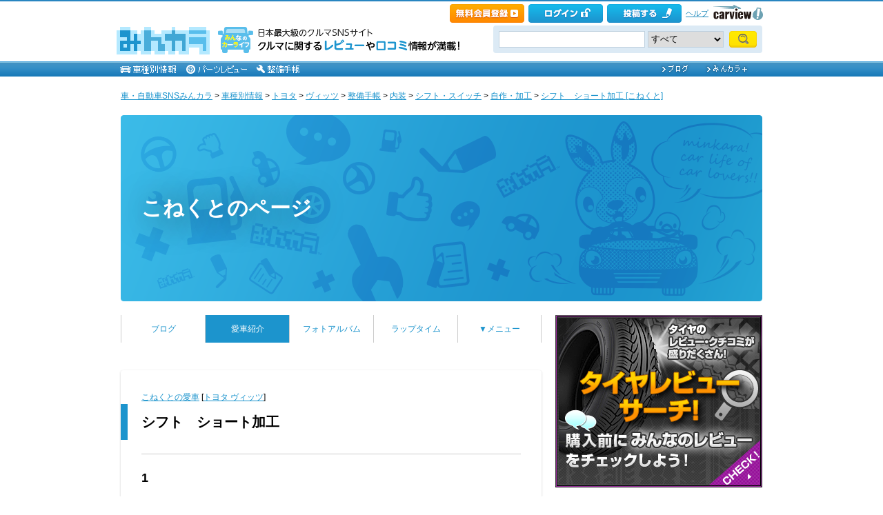

--- FILE ---
content_type: text/html; charset=utf-8
request_url: https://minkara.carview.co.jp/userid/1623487/car/1206399/3342126/1/note.aspx
body_size: 16209
content:
<!DOCTYPE html PUBLIC "-//W3C//DTD XHTML 1.0 Transitional//EN" "http://www.w3.org/TR/xhtml1/DTD/xhtml1-transitional.dtd">
<html xmlns="http://www.w3.org/1999/xhtml" xml:lang="ja" lang="ja" xmlns:mixi="http://mixi-platform.com/ns#" xmlns:fb="http://ogp.me/ns/fb#" xmlns:og="http://ogp.me/ns#">
<head>


<meta http-equiv="Content-Type" content="text/html;charset=UTF-8" />
<title>シフト ショート加工 項目1｜ヴィッツ/トヨタ｜整備手帳｜こねくと｜みんカラ - 車・自動車SNS（ブログ・パーツ・整備・燃費）</title>
<meta name="description" content="みんカラ（みんなのカーライフ）とは、あなたと同じ車・自動車に乗っている仲間が集まる、ソーシャルネットワーキングサービス(SNS)です。" />
<meta name="keywords" content="トヨタ,ヴィッツ,内装,シフト・スイッチ,自作・加工,シフト　ショート加工,整備,DIY,取り付け,みんカラ,SNS,車" />

<meta name="robots" content="noindex,follow" />
<link rel="canonical" href="https://minkara.carview.co.jp/userid/1623487/car/1206399/3342126/1/note.aspx" />

<meta http-equiv="Content-Style-Type" content="text/css" />
<meta http-equiv="Content-Script-Type" content="text/javascript" />


<!-- Google Tag Manager -->
<script>(function (w, d, s, l, i) {
	w[l] = w[l] || []; w[l].push({
		'gtm.start':
			new Date().getTime(), event: 'gtm.js'
	}); var f = d.getElementsByTagName(s)[0],
		j = d.createElement(s), dl = l != 'dataLayer' ? '&l=' + l : ''; j.async = true; j.src =
			'https://www.googletagmanager.com/gtm.js?id=' + i + dl; f.parentNode.insertBefore(j, f);
	})(window, document, 'script', 'dataLayer', 'GTM-N6LM7LK');</script>
<!-- End Google Tag Manager -->
<link rel="stylesheet" href="https://cdn.snsimg.carview.co.jp/cvmaterials/minkara/web/user/css/common.css?tm=20251215160644" type="text/css" media="screen, projection" />
<link rel="stylesheet" href="https://cdn.snsimg.carview.co.jp/cvmaterials/minkara/web/user/css/thickbox.css?tm=20251215160644" type="text/css" media="screen, projection" />
<link rel="stylesheet" href="https://cdn.snsimg.carview.co.jp/cvmaterials/minkara/web/lib/jquery/jquery.colorbox/1.6.3/colorbox.css?tm=20251215160644" type="text/css" media="screen, projection" />
<link rel="stylesheet" href="https://cdn.snsimg.carview.co.jp/cvmaterials/minkara/web/user/css/default/user.css?tm=20251215160644" type="text/css" media="screen, projection" />



<link rel="stylesheet" href="https://cdn.snsimg.carview.co.jp/cvmaterials/minkara/web/user/css/101/user.css?tm=20251215160644" type="text/css" media="screen, projection" />
<script type="text/javascript" src="https://cdn.snsimg.carview.co.jp/cvmaterials/minkara/web/scripts/minkara.js?tm=20251215160644"></script>
<script type="text/javascript" src="https://cdn.snsimg.carview.co.jp/cvmaterials/minkara/web/user/js/user.js?tm=20251215160644"></script>
<script type="text/javascript" src="https://cdn.snsimg.carview.co.jp/cvmaterials/minkara/web/scripts/follow/follow.js?tm=20251215160644"></script>

<script type="text/javascript" src="https://cdn.snsimg.carview.co.jp/cvmaterials/minkara/web/lib/jquery/core/1.11.1/jquery-1.11.1.min.js?tm=20251215160644"></script>

<script type="text/javascript" src="https://cdn.snsimg.carview.co.jp/cvmaterials/minkara/web/lib/jquery/jquery-migrate/1.4.1/jquery-migrate-1.4.1.min.js?tm=20251215160644"></script>

<script type="text/javascript" src="https://cdn.snsimg.carview.co.jp/cvmaterials/minkara/web/lib/jquery/core/jquery-minkara-ext.js?tm=20251215160644"></script>
<script type="text/javascript" src="https://cdn.snsimg.carview.co.jp/cvmaterials/minkara/web/lib/jquery/scrolltopcontrol/1.1/scrolltopcontrol.js?tm=20251215160644"></script>
<script type="text/javascript" src="https://cdn.snsimg.carview.co.jp/cvmaterials/minkara/web/lib/js-cookie/2.2.0/js.cookie.js?tm=20251215160644"></script>
<script type="text/javascript" src="https://cdn.snsimg.carview.co.jp/cvmaterials/minkara/web/scripts/adcommon.js?tm=20251215160644"></script>

<link rel="stylesheet" type="text/css" href="https://cdn.snsimg.carview.co.jp/cvmaterials/minkara/web/common/css/overlaybanner.css?tm=20251215160644" media="screen,print" />

<script type="text/javascript" src="https://cdn.snsimg.carview.co.jp/cvmaterials/minkara/web/scripts/overlaybanner.js?tm=20251215160644"></script>
<script type="text/javascript">
<!--
	Minkara.root = '/';
	Minkara.OSType = 'Unknown';
	Minkara.ClientType = 'PC';
	Minkara.BrowserType = 'Chrome';
	Minkara.SmartType = 'Unknown';
	Minkara.TabletType = 'Unknown';
	Minkara.IsSearchRobot = false;
	Minkara.IsBot = true;
	Minkara.OgpAPIRoot = 'https://mk-ogp-api-prod.carview.co.jp/ogp-api/';
	Minkara.OgpAPIAccessCount = 20;
	$(function () {
		$(".colorbox").colorbox({
			iframe: true,
			maxWidth: "800px",
			maxHeight: "550px",
			width: "80%",
			height: "80%",
			opacity: 0.7
		});
		$(".colorboxfollow").colorbox({
			iframe: true,
			maxWidth: "800px",
			maxHeight: "550px",
			width: "80%",
			height: "80%",
			opacity: 0.7,
			returnFocus: false
		});
	});
//-->
</script>
	

<script type="text/javascript" src="https://cdn.snsimg.carview.co.jp/cvmaterials/minkara/web/lib/jquery/jquery.colorbox/1.6.3/jquery.colorbox-min.js?tm=20251215160644"></script>
<script type="text/javascript" src="https://cdn.snsimg.carview.co.jp/cvmaterials/minkara/web/lib/footswitch/1.0.1/footswitch.js?tm=20251215160644"></script>
<script type="text/javascript" src="https://cdn.snsimg.carview.co.jp/cvmaterials/minkara/web/lib/jquery/jquery.backgroundpos/1.1.1/jquery.backgroundpos.min.js?tm=20251215160644"></script>
<script type="text/javascript" src="https://cdn.snsimg.carview.co.jp/cvmaterials/minkara/web/lib/jquery/jcarousel/0.3.0-b2/jquery.jcarousel.js?tm=20251215160644"></script>
<script type="text/javascript" src="https://cdn.snsimg.carview.co.jp/cvmaterials/minkara/web/lib/jquery/jquery.backgroundsize/jquery.backgroundsize.js?tm=20251215160644"></script>
<!-- Identity Hub -->
<!-- 広告タグID:49 -->

<!-- Identity Hub -->
<script type="text/javascript">
(function() {
	var purl = window.location.href;
	var url = '//ads.pubmatic.com/AdServer/js/pwt/157618/2913';
	var profileVersionId = '';
	if(purl.indexOf('pwtv=')>0){
		var regexp = /pwtv=(.*?)(&|$)/g;
		var matches = regexp.exec(purl);
		if(matches.length >= 2 && matches[1].length > 0){
			profileVersionId = '/'+matches[1];
		}
	}
	var wtads = document.createElement('script');
	wtads.async = true;
	wtads.type = 'text/javascript';
	wtads.src = url+profileVersionId+'/pwt.js';
	var node = document.getElementsByTagName('script')[0];
	node.parentNode.insertBefore(wtads, node);
})();
</script>

<!-- PC_ユーザー別_ヘッダービディング_PC6 -->
<!-- 広告タグID:49 -->

<!-- 新タグ -->
<script async='async'
src="https://flux-cdn.com/client/00197/minkara_00439.js"></script>

<!-- 旧タグ -->
    <script>
    var unitArray = [
        "/127124839/2",
        "/127124839/3",
        "/127124839/20",
        "/127124839/36",
    ];
    </script>
    <script async src="https://securepubads.g.doubleclick.net/tag/js/gpt.js"></script>
    <script async type="text/javascript" src="https://cdn-fluct.sh.adingo.jp/ts/kv.js"></script>
    <script async src="https://img.ak.impact-ad.jp/ic/pone/commonjs/prebid.js"></script>

    <script>
        function isUserPage() {
        return location.href.indexOf("userid") !== -1;
        }
        var FAILSAFE_TIMEOUT = 2000;
        var googletag = googletag || {};
        googletag.cmd = googletag.cmd || [];

        googletag.cmd.push(function () {          
           googletag.defineSlot('/127124839/36', [728, 90], 'div-gpt-ad-1589795603519-0').addService(googletag.pubads());

            googletag.pubads().enableSingleRequest();
            googletag.pubads().disableInitialLoad();
            googletag.enableServices();
        });

            googletag.cmd.push(function() {
                   if ( isUserPage() && typeof fluctkvapi !== "undefined") {
                       fluctkvapi.setBids(function(){});
                   }
        });
        var pbjs = pbjs || {};
        pbjs.que = pbjs.que || [];

        function initAdserver() {
            if (pbjs.initAdserverSet) return;
            pbjs.initAdserverSet = true;
            googletag.cmd.push(function () {
                pbjs.que.push(function () {
                    googletag.pubads().refresh();
                });
            });
        }
        setTimeout(function () {
            initAdserver();
        }, FAILSAFE_TIMEOUT);
    </script>




<script async src="https://www.googletagmanager.com/gtag/js?id=G-SK4BFNLHHD"></script>
<script>
	
	window.dataLayer = window.dataLayer || [];
	function gtag() { dataLayer.push(arguments); }

	
	gtag('js', new Date());

	
	
	gtag('config', 'G-SK4BFNLHHD', {
  "link_attribution": true,
  "send_page_view": false,
  "maker": "1:トヨタ",
  "makerID": "1",
  "makerName": "トヨタ",
  "model": "2:ヴィッツ",
  "modelID": "2",
  "modelName": "ヴィッツ",
  "partsNoteCustom": "整備[ユーザーページ]",
  "loginStatus": "未ログイン",
  "isPlus": "0",
  "pcsp": "PC",
  "authorUserID": "1623487",
  "userContents": "note"
});

	
	
	gtag('event', 'page_view');
	

	
	window.addEventListener('pageshow', (event) => {
		if (event.persisted === true) {
			gtag('event', 'page_view');
		}
	});
</script>


<script src="https://cdn.snsimg.carview.co.jp/cvmaterials/minkara/web/scripts/gawrapper.js?tm=20251215160644"></script>


<script>
	
	(function(i,s,o,g,r,a,m){i['GoogleAnalyticsObject']=r;i[r]=i[r]||function(){
	(i[r].q=i[r].q||[]).push(arguments)},i[r].l=1*new Date();a=s.createElement(o),
	m=s.getElementsByTagName(o)[0];a.async=1;a.src=g;m.parentNode.insertBefore(a,m)
	})(window,document,'script','https://www.google-analytics.com/analytics.js','ga_old');

	
	ga_old('create', 'UA-50879924-1', 'carview.co.jp');
  
	
	ga_old('require', 'displayfeatures');
	ga_old('require', 'linkid');

	
	
	
	
	
	ga_old('set','dimension2', '1:トヨタ');
ga_old('set','dimension19', '1');
ga_old('set','dimension20', 'トヨタ');
ga_old('set','dimension3', '2:ヴィッツ');
ga_old('set','dimension21', '2');
ga_old('set','dimension22', 'ヴィッツ');
ga_old('set','dimension5', '整備[ユーザーページ]');
ga_old('set','dimension1', '未ログイン');
ga_old('set','dimension14', '0');
ga_old('set','dimension15', 'PC');
ga_old('set','dimension16', '1623487');
ga_old('set','dimension17', 'note');

	
	
	ga_old('send', 'pageview');
	
	window.addEventListener('pageshow', (event) => {
		if (event.persisted === true) {
			ga_old('send', 'pageview');
		}
	});
</script>




</head>
<body>


<!-- Google Tag Manager (noscript) -->
<noscript><iframe src="https://www.googletagmanager.com/ns.html?id=GTM-N6LM7LK"
height="0" width="0" style="display:none;visibility:hidden"></iframe></noscript>
<!-- End Google Tag Manager (noscript) -->


<script type="text/javascript" src="//d-cache.microad.jp/js/td_mk_access.js"></script>
<script type="text/javascript">
  microadTd.MK.start({})
</script> 
<script>
(function() { 
    try { TagProvider.requestAds({ sectionId:8569, dmp:true, sync:false }) } catch (err) {} try { TagProvider.requestAds({ sectionId:8406, dmp:true, sync:false }) } catch (err) {} try { TagProvider.requestAds({ sectionId:8407, dmp:true, sync:false }) } catch (err) {} try { TagProvider.requestAds({ sectionId:8408, dmp:true, sync:false }) } catch (err) {} try { TagProvider.requestAds({ sectionId:8409, dmp:true, sync:false }) } catch (err) {} try { TagProvider.requestAds({ sectionId:8410, dmp:true, sync:false }) } catch (err) {} try { TagProvider.requestAds({ sectionId:8411, dmp:true, sync:false }) } catch (err) {} try { TagProvider.requestAds({ sectionId:8412, dmp:true, sync:false }) } catch (err) {}
}());
$(function () {
    $('#300X250_R01').append('<div id="6473_8569"></div>');
try { TagProvider.displayAd('6473_8569') } catch (err) {} $('#300X60_R01').append('<div id="6319_8406"></div>');
try { TagProvider.displayAd('6319_8406') } catch (err) {} $('#300X60_R02').append('<div id="6320_8407"></div>');
try { TagProvider.displayAd('6320_8407') } catch (err) {} $('#300X60_R03').append('<div id="6321_8408"></div>');
try { TagProvider.displayAd('6321_8408') } catch (err) {} $('#300X60_R04').append('<div id="6322_8409"></div>');
try { TagProvider.displayAd('6322_8409') } catch (err) {} $('#300X60_R05').append('<div id="6323_8410"></div>');
try { TagProvider.displayAd('6323_8410') } catch (err) {} $('#300X60_R06').append('<div id="6324_8411"></div>');
try { TagProvider.displayAd('6324_8411') } catch (err) {} $('#300X60_R07').append('<div id="6325_8412"></div>');
try { TagProvider.displayAd('6325_8412') } catch (err) {}
});</script>



<div id="fb-root"></div>
<script>
<!--
window.fbAsyncInit = function () {
FB.init({
appId: '482233708511379',
xfbml: true,
version: 'v2.7'	
});
};
(function (d, s, id) {
if (window.navigator.userAgent.toLowerCase().indexOf('msie') != -1 && window.navigator.appVersion.toLowerCase().indexOf('msie 6.') != -1) { return; }
var js, fjs = d.getElementsByTagName(s)[0];
if (d.getElementById(id)) return;
js = d.createElement(s); js.id = id;
js.src = '//connect.facebook.net/ja_JP/sdk.js';
fjs.parentNode.insertBefore(js, fjs);
}(document, 'script', 'facebook-jssdk'));
//-->
</script>
<script>
if (window.navigator.userAgent.toLowerCase().indexOf('android') != -1 && window.navigator.userAgent.toLowerCase().indexOf('chrome') != -1) { $('body').css("font-family", "Helvetica," + $('body').css("font-family")); }
</script>



<script language="javascript" type="text/javascript" src="https://cdn.snsimg.carview.co.jp/cvmaterials/minkara/web/scripts/contribute.js?tm=20251215160644"></script>

<div id="NewMinkaraHeader">
<div id="MinkaraHeader" style="background-image:url(/user/css/images/newgnav/skyblue/bg.gif);border-top-color:#2885C0;">
<div id="HeaderBlock">
<div class="head_top">
<div class="head_top_block">
<div class="head_menu"><div id="Div1" style="float:left;margin:2px;display:inline-block;height:21px;" ></div></div>

<div id="MinkaraHelp" style='width:auto;'>
<div class="head_menu">
<a id="_ctl0_MinkaraHeader2_HL_Minkara"></a> 
</div>


<div class="head_menu">
<a id="_ctl0_MinkaraHeader2_HL_Entry" class="head_top_newentry" onclick="ga(&#39;send&#39;, &#39;event&#39;, &#39;クリック計測&#39; , &#39;PC_ユーザーページ共通&#39;, &#39;ヘッダー_会員登録(無料)&#39;);" href="https://id.carview.co.jp/newlogin.aspx?RU=https%3a%2f%2fminkara.carview.co.jp%2fuserid%2f1623487%2fcar%2f1206399%2f3342126%2f1%2f"></a>
</div>

<div class="head_menu">
<a id="_ctl0_MinkaraHeader2_HL_LoginState" class="linkIco" onclick="ga(&#39;send&#39;, &#39;event&#39;, &#39;クリック計測&#39; , &#39;PC_ユーザーページ共通&#39;, &#39;ヘッダー_ログイン&#39;);" href="https://id.carview.co.jp/newlogin.aspx?RU=https%3a%2f%2fminkara.carview.co.jp%2fuserid%2f1623487%2fcar%2f1206399%2f3342126%2f1%2f"><span id="_ctl0_MinkaraHeader2_head_top_login" class="head_top_login"></span></a>
</div>

<div class="head_menu">
<a href="https://id.carview.co.jp/newlogin.aspx?RU=https%3a%2f%2fminkara.carview.co.jp%2fuserid%2f1623487%2fcar%2f1206399%2f3342126%2f1%2f" onclick="ga('send', 'event', 'クリック計測', 'PC_ユーザーページ共通' ,'ヘッダー_投稿する');">
<span id="head_top_contribute_logout"></span>
</a>
</div>

<div class="head_menu">
<a href="/help/" onclick="ga('send', 'event', 'クリック計測', 'PC_ユーザーページ共通' ,'ヘッダー_ヘルプ');">ヘルプ</a>
</div>

<div class="head_menu">
<a href="https://carview.yahoo.co.jp/" onclick="ga('send', 'event', 'クリック計測', 'PC_ユーザーページ共通' ,'ヘッダー_carview!ロゴ');" target="_blank" >
<img src="/common/images/header/ycv_logo.gif" alt="自動車・中古車・中古車買取査定のことならcarview" width="82" height="26" class="cvlogo" />
</a>
</div>
</div>
<div class="clb"></div>
</div>
</div>
<div class="head_bottom">
<div class="head_left_block">
<div id="MinkaraLogo" class="MinkaraLogo"><a href="/" onclick="ga('send', 'event', 'クリック計測', 'PC_ユーザーページ共通' ,'ヘッダー_みんカラロゴ');"><img src="/common/images/logo.gif" alt="車・自動車SNSみんカラ" width="151" height="45" /></a>
<div id="head_top_minkara_logotxt"></div>
</div>
</div><div class="head_right_block">
<div class="head_search_block">
<form method="get" action="/search/redirect.aspx" onsubmit="return Minkara.FormValueCheck(this.word.value, 1, 50)">
<div class="clearfix"><input class="head_search_text" type="text" maxlength="50" name="word" class="form_txt" value="" style='font-family:"Arial","ＭＳ Ｐゴシック", "Osaka", "ヒラギノ角ゴ Pro W3";' />
<select name="fc">
<option value="0">すべて</option>
<option value="101" disabled="disabled">-&nbsp;みんカラ内&nbsp;-</option>
<option value="112">商品</option>
<option value="102">ブログ</option>
<option value="103">愛車紹介</option>
<option value="104">パーツレビュー</option>
<option value="105">整備手帳</option>
<option value="106">フォトギャラリー</option>
<option value="6">クルマレビュー</option>
<option value="110">Q&A</option>
<option value="107">おすすめスポット</option>
<option value="108">グループ</option>
<option value="111">ユーザー</option>

<option value="113">メーカー</option>
<option value="116">フォトアルバム</option>
<option value="117">アルバム写真</option>
<option value="1" disabled="disabled">-&nbsp;カービュー内&nbsp;-</option>
<option value="2">カタログ</option>
<option value="5">ニュース</option>
<option value="3">インプレッション</option>
</select>
<input class="head_search_submit" type="submit" value="" />
<input type="hidden" name="collection" value="top_header" />
</div>

</form>
</div>
</div>
</div>
<div style="clear:both"></div>
<ul id="HeaderNav">
<li><a href="/catalog/" onclick="ga('send', 'event', 'クリック計測', 'PC_ユーザーページ共通_車種別情報', 'グロナビ');"><img src="/user/css/images/newgnav/skyblue/car.gif" alt="車種別" height="22" /></a></li>
<li><a href="/partsreview/" onclick="ga('send', 'event', 'クリック計測', 'PC_ユーザーページ共通_パーツレビュー', 'グロナビ');"><img src="/user/css/images/newgnav/skyblue/parts.gif" alt="パーツ" height="22" /></a></li>
<li><a href="/note/" onclick="ga('send', 'event', 'クリック計測', 'PC_ユーザーページ共通_整備手帳', 'グロナビ');"><img src="/user/css/images/newgnav/skyblue/note.gif" alt="整備手帳" height="22" /></a></li>
<li class="blank"><img src="/images/spacer.gif" alt="" width="1" height="1" /></li>
<li><a href="/blog/" onclick="ga('send', 'event', 'クリック計測', 'PC_ユーザーページ共通_ブログ', 'グロナビ');"><img src="/user/css/images/newgnav/skyblue/blog.gif" alt="ブログ" width="65" height="22" /></a></li>
<li><a href="/plus/" onclick="ga('send', 'event', 'クリック計測', 'PC_ユーザーページ共通_みんカラ＋', 'グロナビ');"><img src="/user/css/images/newgnav/skyblue/plus.gif" alt="みんカラ＋" width="84" height="22" /></a></li>
</ul>
</div>
</div>
</div>

<div class="clb"></div>
<div id="MinkaraBody"><div class="clbw"></div>
<div id="BodyBlock">
<div id="Path">
<div id="BlogChgView">

<div class="contentsHeader"></div>
<div class="contents">









<div class="associatelink_navilist">
<div class="associatelink_title">■ナビゲーション</div>
<div class="associateclearfix">
<ol class="breadcrumbs">
<li><a href="/">車・自動車SNSみんカラ</a></li>
&gt;
<li><a href="/catalog/">車種別情報</a></li>
&gt;
<li><a href="/catalog/toyota/">トヨタ</a></li>
&gt;
<li><a href="/car/toyota/vitz/">ヴィッツ</a></li>
&gt;
<li><a href="/car/toyota/vitz/note/">整備手帳</a></li>
&gt;
<li><a href="/car/toyota/vitz/note/?bi=6">内装</a></li>
&gt;
<li><a href="/car/toyota/vitz/note/?bi=6&sci=24">シフト・スイッチ</a></li>
&gt;
<li><a href="/car/toyota/vitz/note/?bi=6&sci=24&ci=100">自作・加工</a></li>
&gt;
<li><a href="/userid/1623487/car/1206399/3342126/1/note.aspx#title">シフト　ショート加工 [こねくと]</a></li></ol>
<script type="application/ld+json">
{
"@context": "https://schema.org",
"@type": "BreadcrumbList",
"itemListElement": [
{
  "@type": "ListItem",
  "position": 1,
  "item":
  {
    "@id": "https://minkara.carview.co.jp/",
    "name": "車・自動車SNSみんカラ"
  }
}
,{
  "@type": "ListItem",
  "position": 2,
  "item":
  {
    "@id": "https://minkara.carview.co.jp/catalog/",
    "name": "車種別情報"
  }
}
,{
  "@type": "ListItem",
  "position": 3,
  "item":
  {
    "@id": "https://minkara.carview.co.jp/catalog/toyota/",
    "name": "トヨタ"
  }
}
,{
  "@type": "ListItem",
  "position": 4,
  "item":
  {
    "@id": "https://minkara.carview.co.jp/car/toyota/vitz/",
    "name": "ヴィッツ"
  }
}
,{
  "@type": "ListItem",
  "position": 5,
  "item":
  {
    "@id": "https://minkara.carview.co.jp/car/toyota/vitz/note/",
    "name": "整備手帳"
  }
}
,{
  "@type": "ListItem",
  "position": 6,
  "item":
  {
    "@id": "https://minkara.carview.co.jp/car/toyota/vitz/note/?bi=6",
    "name": "内装"
  }
}
,{
  "@type": "ListItem",
  "position": 7,
  "item":
  {
    "@id": "https://minkara.carview.co.jp/car/toyota/vitz/note/?bi=6&sci=24",
    "name": "シフト・スイッチ"
  }
}
,{
  "@type": "ListItem",
  "position": 8,
  "item":
  {
    "@id": "https://minkara.carview.co.jp/car/toyota/vitz/note/?bi=6&sci=24&ci=100",
    "name": "自作・加工"
  }
}
,{
  "@type": "ListItem",
  "position": 9,
  "item":
  {
    "@id": "https://minkara.carview.co.jp/userid/1623487/car/1206399/3342126/1/note.aspx#title",
    "name": "シフト　ショート加工 [こねくと]"
  }
}
]}
</script>

</div>
</div>

</div>
<div class="contentsFooter"></div>

</div>
</div>
<div id="_ctl0_UserHeader1_headImg" class="headImg">
		<div class="headImgBlogTitle">
			<a id="_ctl0_UserHeader1_lnkBarText" class="headImgBlogTitleLink" href="/userid/1623487/profile/">こねくとのページ</a>
		</div>
	</div>



<div id="BodyBlockMain">

<script type="text/javascript">
	$(function () {
		$("ul#nav_sub").hide();

		$("ul#MainNav>li.navEnd").on('mouseenter', function () {
			sethover = setTimeout(function () {
				$("ul:not(:animated)", "ul#MainNav>li.navEnd").slideDown();
			}, 500);
			//$("ul:not(:animated)", this).slideDown();
		});
		$("ul#MainNav>li.navEnd").on('mouseleave', function () {
			$("ul:not(:animated)", this).slideUp();
			clearTimeout(sethover);
		});

		$("ul#MainNav>li.navEnd").on('touchstart', function () {
			$("ul:not(:animated)", this).slideDown();
		});
		$("body").on('touchstart', function () {
			if (!($(event.target).parents("ul#nav_sub").length)) {
				$("ul#nav_sub:not(:animated)", this).slideUp();
			}
		});
	});
	$(function () {
		$('a.disable').click(function () {
			return false;
		})
	});
</script>
<ul id="MainNav"><li class='nav'><a href="/userid/1623487/blog/" onclick ="ga('send', 'event', 'クリック計測', 'PC_ユーザーページ共通_ブログ', 'ユーザーグロナビ');">ブログ</a></li><li class='nav navOn'><a href="/userid/1623487/car/" onclick ="ga('send', 'event', 'クリック計測', 'PC_ユーザーページ共通_愛車紹介', 'ユーザーグロナビ');">愛車紹介</a></li><li class='nav'><a href="/userid/1623487/album/" onclick ="ga('send', 'event', 'クリック計測', 'PC_ユーザーページ共通_フォトアルバム', 'ユーザーグロナビ');">フォトアルバム</a></li><li class='nav'><a href="/userid/1623487/laptime/" onclick ="ga('send', 'event', 'クリック計測', 'PC_ユーザーページ共通_ラップタイム', 'ユーザーグロナビ');" rel="nofollow">ラップタイム</a></li><li class='nav navEnd'><a class='disable' href='/'>▼メニュー</a><ul id='nav_sub' style='display:none'><li class='nav navEnd' style='width:99%'><a href="/userid/1623487/profile/"  onclick="ga('send', 'event', 'クリック計測', 'PC_ユーザーページ共通_プロフィール', 'ユーザーグロナビ');">プロフィール</a></li><li class='nav navEnd' style='width:99%'><a href="/userid/1623487/history/" rel="nofollow" onclick ="">ヒストリー</a></li><li class='nav navEnd' style='width:99%'><a href="/userid/1623487/calendar/" onclick="ga('send', 'event', 'クリック計測', 'PC_ユーザーページ共通_イベントカレンダー', 'ユーザーグロナビ');">イベントカレンダー</a></li><li class='nav navEnd' style='width:99%'><a href="/userid/1623487/report/" onclick="ga('send', 'event', 'クリック計測', 'PC_ユーザーページ共通_クルマレビュー', 'ユーザーグロナビ');">クルマレビュー</a></li><li class='nav navEnd' style='width:99%'><a href="/userid/1623487/summary/" onclick="ga('send', 'event', 'クリック計測', 'PC_ユーザーページ共通_まとめ', 'ユーザーグロナビ');">まとめ</a></li><li class='nav navEnd' style='width:99%'><a href="/userid/1623487/spot/" onclick="ga('send', 'event', 'クリック計測', 'PC_ユーザーページ共通_おすすめスポット', 'ユーザーグロナビ');">おすすめスポット</a></li></ul></li></ul>



<div class="clb"></div>
<div class="formcolor">

<div class="contentsEdit"></div>
<div class="contentsHeader"></div>
<div class="contents">
	
	<a id="_ctl0_CPH2_HL_UserCar" href="/userid/1623487/car/1206399/profile.aspx">こねくとの愛車</a>&nbsp;[<a id="_ctl0_CPH2_HL_UserCarTitle" class="cartitle" href="/car/toyota/vitz/">トヨタ ヴィッツ</a>]
		<div class="clb"></div>
		
<div class="contentsTitle">
<img src="" alt="" />シフト　ショート加工</div>
<div id="title" class="galleryTitle">1</div>
<div class="galleryPhoto detail">
<a id="_ctl0_CPH2_GalleryPhoto_lnkImage" href="/image.aspx?src=https%3a%2f%2fcdn.snsimg.carview.co.jp%2fminkara%2fnote%2f000%2f003%2f342%2f126%2f3342126%2fp1.jpg%3fct%3d2f0126e87eef" target="_blank"><img id="_ctl0_CPH2_GalleryPhoto_Image_Photo" onerror="$(this).parent().parent().hide();" src="https://cdn.snsimg.carview.co.jp/minkara/note/000/003/342/126/3342126/p1.jpg?ct=2f0126e87eef" alt="たしかG・W中にやったはず・・・&lt;br />
&lt;br />
20mmカット＋シフトノブで約10mmショート&lt;br />
合計　純正比で30mmショート（のはず）&lt;br />
&lt;br />
見た目、操作性　ともに満足。" border="0" /></a>
</div>
<div class="galleryMemo detail">たしかG・W中にやったはず・・・<br />
<br />
20mmカット＋シフトノブで約10mmショート<br />
合計　純正比で30mmショート（のはず）<br />
<br />
見た目、操作性　ともに満足。</div>
<div class="contentsThumbnail">
<ul class="gallery-list-photo clearfix">
<li><div class="figure active"><a href="/userid/1623487/car/1206399/3342126/1/note.aspx#title"><img src="https://cdn.snsimg.carview.co.jp/minkara/note/000/003/342/126/3342126/p1ls.jpg?ct=2f0126e87eef" alt="たしかG・W中にやったはず・・・<br />
<br />
20mmカット＋シフトノブで約10mmショート<br />
合計　純正比で30mmショート（のはず）<br />
<br />
見た目、操作性　ともに満足。" onerror="Minkara.NoPhoto_109(this);" /></a></div>1:たしかG・W中にやったは ...</li>
</ul>
</div>


<div class="contentsSubTitle"><a id="_ctl0_CPH2_GalleryPhoto_lnkOrgUrl1" href="/userid/1623487/car/1206399/3342126/note.aspx">記事へ戻る</a></div>

<div class="contentsSubTitle"><div class="contentsImpression"><a id="_ctl0_CPH2_GalleryPhoto_HyperLink_OtherNoteList" href="/car/toyota/vitz/note/"><img id="_ctl0_CPH2_GalleryPhoto_Image_OtherNoteList" src="/user/images/parts_review.gif" border="0" style="vertical-align:bottom; margin:0 3px 0 9px;" />他の整備手帳を見る</a></div></div>
<div class="contentsSubTitle">カテゴリ : 内装&nbsp;&#x3E;&nbsp;シフト・スイッチ&nbsp;&#x3E;&nbsp;<a href="/note/?bi=6&sci=24&ci=100">自作・加工</a></div>

<table id="UserCarProfile">
<tr><th>目的</th><td>修理・故障・メンテナンス</td></tr><tr><th>作業</th><td>DIY</td></tr><tr><th>難易度</th><td><span class='star'>★</span></td></tr><tr><th>作業時間</th><td>3時間以内</td></tr>
</table>

<div class="workDate">&nbsp;</div>

<script type="text/javascript">
<!--
	$(function () {
		if (typeof window.addEventListener == "undefined" && typeof document.getElementsByClassName == "undefined") {	// IE8以下ではbackground-imageを複数指定できないので、nophoto画像を取り除く
			$('.album_photo_list table img.thumb').each(function () {
				var img = $(this);
				var bgimg = img.css('background-image');
				img.css('background-image', bgimg.split(',')[0]);
			});
		}
	});
//-->
</script>

<script type="text/javascript">
	function HidePhotosIfBothEmpty0() {
		var imgPre = $('#_ctl0_CPH2_Pager4_Img_Pre');
		var imgNext = $('#_ctl0_CPH2_Pager4_Img_Next');
		var nophoto = Minkara.root + 'images/nophoto_109.gif';
		var reg = new RegExp(nophoto, "i");
		if (imgPre.length == 0 && imgNext[0].src.match(reg)
			|| imgNext.length == 0 && imgPre[0].src.match(reg)
			|| imgNext.length > 0 && imgNext[0].src.match(reg) && imgPre.length > 0 && imgPre[0].src.match(reg)) {
			$('#_ctl0_CPH2_Pager4_HL_PreImg').hide();
			$('#_ctl0_CPH2_Pager4_HL_NextImg').hide();
		}		
	}
</script>
<div class="paging">
	<div style="display:inline-block;*display:inline;*zoom:1; width:230px; text-align:right;">
		<div><a id="_ctl0_CPH2_Pager4_HL_PreImg" href="/userid/1623487/car/1206399/3744395/1/note.aspx#title"><img id="_ctl0_CPH2_Pager4_Img_Pre" title="&lt;&lt; スピーカーカバー穴開け" onerror="Minkara.NoPhoto_109(this);HidePhotosIfBothEmpty0();" onload="HidePhotosIfBothEmpty0();" src="https://cdn.snsimg.carview.co.jp/minkara/note/000/003/744/395/3744395/p1s.jpg?ct=a1e2153e80d6" border="0" /></a></div>
		<div><a id="_ctl0_CPH2_Pager4_HL_Pre" href="/userid/1623487/car/1206399/3744395/1/note.aspx#title">&lt;&lt;&nbsp;スピーカーカバー穴開け</a></div>
	</div>
	&nbsp;
	<div style="display:inline-block;*display:inline;*zoom:1;text-align:center;width:auto;">
		<a id="_ctl0_CPH2_Pager4_HL_List" href="/userid/1623487/car/1206399/note.aspx">| 記事一覧 |</a>
	</div>
	&nbsp;
	<div style="display:inline-block;*display:inline;*zoom:1; width:230px; text-align:left;">
		<div><a id="_ctl0_CPH2_Pager4_HL_NextImg" href="/userid/1623487/car/1206399/3342120/1/note.aspx#title"><img id="_ctl0_CPH2_Pager4_Img_Next" title="RECS施工               >>" onerror="Minkara.NoPhoto_109(this);HidePhotosIfBothEmpty0();" onload="HidePhotosIfBothEmpty0();" src="https://cdn.snsimg.carview.co.jp/minkara/note/000/003/342/120/3342120/p1s.jpg?ct=a1e2153e80d6" border="0" /></a></div>
		<div><a id="_ctl0_CPH2_Pager4_HL_Next" href="/userid/1623487/car/1206399/3342120/1/note.aspx#title">RECS施工&nbsp;&nbsp;&nbsp;&nbsp;&nbsp;&nbsp;&nbsp;&nbsp;&nbsp;&nbsp;&nbsp;&nbsp;&nbsp;&nbsp;&nbsp;&gt;&gt;</a></div>
	</div>
</div>


<div id="yshp_container" class="carousel-style">

<div class="grid clearfix">
<a class="prev" href="#" rel="nofollow"><img src="/common/images/carousel_arrow_left.png" /></a>
<div id="yshp_carousel">
<ul>
</ul>
</div>
<a class="next" href="#" rel="nofollow"><img src="/common/images/carousel_arrow_right_on.png" /></a>
<p class="pr-badge"><span class="pr">[PR]</span><span class="service">Yahoo!ショッピング</span></p>
<div class="clearfix"></div>
<p class="dd" style="display:none;">
<select id="yshp_selector" onchange="getShoppingItemList();return false;">
<option value="score_d">おすすめ順</option>
<option value="sold_d">売れている順</option>
</select>
</p>
</div>
</div>
<script type="text/javascript">

	$(function () {
		
		getShoppingItemList();
	})
	function getShoppingItemList() {
		var data = {};
		data.content = "n";
		data.sort = $("#yshp_selector").val();

		data.category = "100";
data.pmaker = "";
data.pname = "";
data.cmaker = "トヨタ";
data.cmodel = "ヴィッツ";
data.usemodel = "0";

		data.n = 20;
		data.order = "d";
		data.store = 2;
		data.image_size = 106;
		data.t_len = 55;
		Minkara.YahooShopping(data, function (data) {
			Minkara.User.CallbackYahooShopping(data, "ga('send','event','M2C_SHP','PC_整備手帳','ユーザー詳細');");
		});
	} 

</script>
<div style="clear:both;"></div>


	
</div>
<div class="contentsFooter"></div>


<div class="bnr300250_left">
<!-- 広告タグID:34 -->
<!-- /127124839/2 -->
<div data-as-slot-id="/00197/00439/2"></div>
</div>
<div class="bnr300250_right">
<!-- 広告タグID:35 -->
<!-- /127124839/3 -->
<div data-as-slot-id="/00197/00439/3"></div>
</div>


<script type="text/javascript">
	<!--
	function ViewPartsCategory(obj)
	{
		var ulDisp, ul = obj.nextSibling;
		ulDisp = ul.style.display;
		ul.style.display = (ulDisp == 'none' || ulDisp == '') ? 'block':'none';
		obj.style.backgroundImage = (ulDisp == 'none' || ulDisp == '') ? "url(" + Minkara.root + "user/css/images/minus.gif)" : "url(" + Minkara.root + "user/css/images/plus.gif)";
	}
	-->
</script></div>
</div>


<div id="BodyBlockSide">

<div id="300X250_R01"></div>

<div id="AdPrimeDisplay">

<a id="_ctl0_Side1_AD1_AdHouse1_HyperLink_RectangleBanner" href="https://mkclick.carview.co.jp/org.aspx?orgpoint=parts%5Ftire00&amp;dest=https%3A%2F%2Fminkara%2Ecarview%2Eco%2Ejp%2Fpartscatalog%2Ftiretop%2Easpx" style="height:250px;width:300px;"><img src="https://cdn.snsimg.carview.co.jp/cvmaterials/minkara/partscatalog/banner/tire_300_250.jpg" alt="" border="0" /></a>

</div>
<div id="AdPrimeDisplay">
 
</div>








 



<div class="sideMenu">
<h3 class="sideMenuTitle">プロフィール</h3>
<div class="sideMenuContent">
<div id="ProfileImg"><a id="_ctl0_Side1_Profile1_HL_Profile1" onclick="ga(&#39;send&#39;, &#39;event&#39;, &#39;クリック計測&#39; , &#39;PC_ユーザーページ共通_プロフィール画像&#39;, &#39;右カラム&#39;);" href="/userid/1623487/profile/"><img id="_ctl0_Side1_Profile1_Img_Profile" onerror="Minkara.NoPhoto_User_ls(this)" src="https://cdn.snsimg.carview.co.jp/carlife/images/User/1623487/p1.jpg?ct=bbf58eae4634" border="0" style="width:50%;" /></a></div>

<div id="NanisiteruHeader"></div>
<div id="Nanisiteru">
「@@NEKO@ 風評被害につながるので、こんなところでつぶやくのは、やめましょう。」<br />
<div><a id="_ctl0_Side1_Profile1_SideNanisiteru1_HL_List" onclick="ga(&#39;send&#39;, &#39;event&#39;, &#39;クリック計測&#39; , &#39;PC_ユーザープロフページ_何シテル？&#39;, &#39;左右共通&#39;);" rel="nofollow" href="/userid/1623487/nanisiteru/">何シテル？</a>&nbsp;&nbsp;&nbsp;04/20 12:58</div>
</div>
<div id="NanisiteruFooter"></div>


<div id="SideUserInfo"><a id="_ctl0_Side1_Profile1_HL_Profile2" onclick="" href="/userid/1623487/profile/">こねくと</a> [ <a id="_ctl0_Side1_Profile1_HL_Prefecture" href="/spot/detail.aspx?to=40">福岡県</a> ]</div>
<div id="SideUserMemo">こねくとです。よろしくお願いします。
元々、バイク乗りでしたが仕事の都合で車が必要になり
免許取得後、20数年にしてヴィッツが初めての車です。
思い入れが...</div>

<div id="SideFollowCount" class="associateclearfix">
<ul class="followCountList">
	<li><a id="_ctl0_Side1_Profile1_followListLink" rel="nofollow" href="/userid/1623487/follow/"><span class="count">14</span> フォロー</a></li>
	<li><a id="_ctl0_Side1_Profile1_followerListLink" rel="nofollow" href="/userid/1623487/follower/"><span class="count">17</span> フォロワー</a></li>
</ul>
</div>

<div id="SideMessageFriend" class="associateclearfix">

</div>
</div>
</div>





<!-- facebook - twitter -->
<div style="margin-top:10px;margin-bottom: 10px;">
<div style="margin-bottom:10px;">
			<div id="6324_8411"></div>
			<script type="text/javascript" language="JavaScript">
				try {
						TagProvider.requestAds({ sectionId: 8411, dmp: false, sync: false });
				} catch (err) {}
			</script></div><div style="margin-bottom:10px;">
			<div id="6319_8406"></div>
			<script type="text/javascript" language="JavaScript">
				try {
						TagProvider.requestAds({ sectionId: 8406, dmp: false, sync: false });
				} catch (err) {}
			</script></div><div style="margin-bottom:10px;">
			<div id="6321_8408"></div>
			<script type="text/javascript" language="JavaScript">
				try {
						TagProvider.requestAds({ sectionId: 8408, dmp: false, sync: false });
				} catch (err) {}
			</script></div><div style="margin-bottom:10px;">
			<div id="6322_8409"></div>
			<script type="text/javascript" language="JavaScript">
				try {
						TagProvider.requestAds({ sectionId: 8409, dmp: false, sync: false });
				} catch (err) {}
			</script></div><div style="margin-bottom:10px;">
			<div id="6325_8412"></div>
			<script type="text/javascript" language="JavaScript">
				try {
						TagProvider.requestAds({ sectionId: 8412, dmp: false, sync: false });
				} catch (err) {}
			</script></div><div style="margin-bottom:10px;">
			<div id="6320_8407"></div>
			<script type="text/javascript" language="JavaScript">
				try {
						TagProvider.requestAds({ sectionId: 8407, dmp: false, sync: false });
				} catch (err) {}
			</script></div><div style="margin-bottom:10px;">
			<div id="6323_8410"></div>
			<script type="text/javascript" language="JavaScript">
				try {
						TagProvider.requestAds({ sectionId: 8410, dmp: false, sync: false });
				} catch (err) {}
			</script></div><div style="margin-bottom:10px;"><a href="https://kaitori.carview.co.jp/assessment/pitinn/entry/001/?src=cv_minkara_banner_b/"><img alt="" src="https://cdn.snsimg.carview.co.jp/cvmaterials/minkara//banner/assess/03_assess_new.gif" border="0" onerror=noimage(this);></a></div>

</div>


<div class="sideMenu">
<h3 class="sideMenuTitle">ハイタッチ！drive</h3>
<div class="sideMenuContent">
<div style="margin-left:10px">
<a href="/userid/1623487/hitouch/badge.aspx" rel="nofollow"><img src="https://cdn.snsimg.carview.co.jp/cvmaterials/minkara/hitouch/badges_collection_100s.png" alt="中級コレクター" width="50px" /></a><a href="/userid/1623487/hitouch/badge.aspx" rel="nofollow"><img src="https://cdn.snsimg.carview.co.jp/cvmaterials/minkara/hitouch/badges_drivecount_50s.png" alt="ハイドラ課長" width="50px" /></a><a href="/userid/1623487/hitouch/badge.aspx" rel="nofollow"><img src="https://cdn.snsimg.carview.co.jp/cvmaterials/minkara/hitouch/eki_bs.png" alt="駅 初級" width="50px" /></a><a href="/userid/1623487/hitouch/badge.aspx" rel="nofollow"><img src="https://cdn.snsimg.carview.co.jp/cvmaterials/minkara/hitouch/badges_ht_user_100s.png" alt="ピュア ハンドレッド ハイタッチ" width="50px" /></a><a href="/userid/1623487/hitouch/badge.aspx" rel="nofollow"><img src="https://cdn.snsimg.carview.co.jp/cvmaterials/minkara/hitouch/ic_ss.png" alt="インターチェンジ 中級" width="50px" /></a>
<div class="newDocumentAll">[ <a id="_ctl0_Side1_SideHitouch_HL_ListAll" rel="nofollow" href="/userid/1623487/hitouch/badge.aspx">全てのバッジをチェック (34)</a> ]</div>
</div>
</div>
</div>




<div style="margin:10px 0;">	

<a href="https://mkclick.carview.co.jp/org.aspx?orgpoint=pc_user001&dest=https://minkara.carview.co.jp/guide%2f%3fcid%3dpc_user_banner_004"><img src="https://cdn.snsimg.carview.co.jp/cvmaterials/minkara/badge/user_banner_300_080_004.gif" alt="みんカラ新規会員登録" width="300" height="80" /></a>

</div>	


<div class="sideMenu">
<h3 class="sideMenuTitle">ユーザー内検索</h3>
<div class="sideMenuContent">
<form method="get" action="/userid/1623487/search/s/search.aspx" onsubmit="Minkara.ReplaceValue('sideSearchKeyword', Minkara.FormEncode(document.getElementById('sideSearchKeyword').value))">
<input type="text" name="kw" id="sideSearchKeyword" class="searchBox" value="" />
<input type="submit" value="検索" onclick="return Minkara.ValueCheck('sideSearchKeyword', 1)" class="searchButton" />
</form>
<!--<div class="searchAlert">※1文字での検索は出来ません。</div>-->
</div>
</div>







<script type="text/javascript">
	function photoVisibleFalse(obj) {
		obj.style.display = "none";
	}
</script>
<div class="sideMenu">
<h3 class="sideMenuTitle">リンク・クリップ</h3>
<div class="sideMenuContent">
<table class="profileMylist">

<tr>
<td class="profileMylist_td">
<a id="_ctl0_Side1_Link1_Repeater1__ctl0_lnkMyList" onclick="ga(&#39;send&#39;, &#39;event&#39;, &#39;クリック計測&#39; , &#39;PC_ユーザーページ共通_リンク・クリップ（個別リンク）&#39;, &#39;右カラム&#39;);" href="https://minkara.carview.co.jp/userid/380748/car/1147928/4795402/parts.aspx" target="_blank">湘南シフトノブワークス 特注ジュラコンシフトノブ</a>&nbsp;<br />
カテゴリ：その他（カテゴリ未設定）<br />
2015/04/07 06:41:43
</td>
<td> <a href='https://minkara.carview.co.jp/userid/380748/car/1147928/4795402/parts.aspx' target='_blank'><img alt='' src='https://cdn.snsimg.carview.co.jp/minkara/parts/000/004/795/402/4795402/p1s.jpg?ct=d8094f77af0a' onerror='photoVisibleFalse(this)'  Width='90' Height='90' /></a></td>
</tr>

<tr>
<td class="profileMylist_td">
<a id="_ctl0_Side1_Link1_Repeater1__ctl1_lnkMyList" onclick="ga(&#39;send&#39;, &#39;event&#39;, &#39;クリック計測&#39; , &#39;PC_ユーザーページ共通_リンク・クリップ（個別リンク）&#39;, &#39;右カラム&#39;);" href="https://minkara.carview.co.jp/userid/289102/car/182430/1937277/note.aspx" target="_blank">シフト廻り補強☆</a>&nbsp;<br />
カテゴリ：その他（カテゴリ未設定）<br />
2015/04/02 07:35:55
</td>
<td> <a href='https://minkara.carview.co.jp/userid/289102/car/182430/1937277/note.aspx' target='_blank'><img alt='' src='https://cdn.snsimg.carview.co.jp/minkara/note/000/001/937/277/1937277/p1s.jpg?ct=a1e2153e80d6' onerror='photoVisibleFalse(this)'  Width='90' Height='90' /></a></td>
</tr>

<tr>
<td class="profileMylist_td">
<a id="_ctl0_Side1_Link1_Repeater1__ctl2_lnkMyList" onclick="ga(&#39;send&#39;, &#39;event&#39;, &#39;クリック計測&#39; , &#39;PC_ユーザーページ共通_リンク・クリップ（個別リンク）&#39;, &#39;右カラム&#39;);" href="https://minkara.carview.co.jp/userid/289102/car/182430/6196496/parts.aspx" target="_blank">Ｄ‐Ｔｅｃｈｎｏ シフトサポートブレース</a>&nbsp;<br />
カテゴリ：その他（カテゴリ未設定）<br />
2015/04/02 07:34:39
</td>
<td> <a href='https://minkara.carview.co.jp/userid/289102/car/182430/6196496/parts.aspx' target='_blank'><img alt='' src='https://cdn.snsimg.carview.co.jp/minkara/parts/000/006/196/496/6196496/p1s.jpg?ct=e5d8d01b47e5' onerror='photoVisibleFalse(this)'  Width='90' Height='90' /></a></td>
</tr>

</table>
<div class="newDocumentAll">[ <a id="_ctl0_Side1_Link1_HL_MyListAll" onclick="ga(&#39;send&#39;, &#39;event&#39;, &#39;クリック計測&#39; , &#39;PC_ユーザーページ共通_他のクリップをチェック&#39;, &#39;右カラム&#39;);" rel="nofollow" href="/userid/1623487/mylist/">他のクリップをチェック</a> ]</div>
</div>
</div>


<div class="sideMenu">
<h3 class="sideMenuTitle">愛車一覧</h3>
<div class="sideMenuContent">
<table class="profileMylist" >
<tr>
<td><a id="_ctl0_Side1_UserCar1_RE_UserCarList__ctl1_lnkUserCar" href="/userid/1623487/car/1212987/profile.aspx"><img id="_ctl0_Side1_UserCar1_RE_UserCarList__ctl1_imgUserCar" onerror="Minkara.NoPhoto_Car_76(this)" onclick="ga(&#39;send&#39;, &#39;event&#39;, &#39;クリック計測&#39; , &#39;PC_ユーザーページ共通_愛車一覧_画像（個別リンク）&#39;, &#39;右カラム&#39;);" src="https://cdn.snsimg.carview.co.jp/minkara/usercar/000/001/212/987/1212987/p1ss.jpg?ct=a2d14bbe02e5" alt="カワサキ ゼファー1100" border="0" style="height:76px;width:76px;" /></a></td>
<td class="profileMylist_td"><a id="_ctl0_Side1_UserCar1_RE_UserCarList__ctl1_HL_UserCar" onclick="ga(&#39;send&#39;, &#39;event&#39;, &#39;クリック計測&#39; , &#39;PC_ユーザーページ共通_愛車一覧_テキスト（個別リンク）&#39;, &#39;右カラム&#39;);" href="/userid/1623487/car/1212987/profile.aspx">カワサキ ゼファー1100</a><br />

訳あって冬眠中。 そのうち復活させてあげたい・・・</td>
</tr>

<tr>
<td><a id="_ctl0_Side1_UserCar1_RE_UserCarList__ctl2_lnkUserCar" href="/userid/1623487/car/1206399/profile.aspx"><img id="_ctl0_Side1_UserCar1_RE_UserCarList__ctl2_imgUserCar" onerror="Minkara.NoPhoto_Car_76(this)" onclick="ga(&#39;send&#39;, &#39;event&#39;, &#39;クリック計測&#39; , &#39;PC_ユーザーページ共通_愛車一覧_画像（個別リンク）&#39;, &#39;右カラム&#39;);" src="https://cdn.snsimg.carview.co.jp/minkara/usercar/000/001/206/399/1206399/p1ss.jpg?ct=cdbddee536a8" alt="トヨタ ヴィッツ" border="0" style="height:76px;width:76px;" /></a></td>
<td class="profileMylist_td"><a id="_ctl0_Side1_UserCar1_RE_UserCarList__ctl2_HL_UserCar" onclick="ga(&#39;send&#39;, &#39;event&#39;, &#39;クリック計測&#39; , &#39;PC_ユーザーページ共通_愛車一覧_テキスト（個別リンク）&#39;, &#39;右カラム&#39;);" href="/userid/1623487/car/1206399/profile.aspx">トヨタ ヴィッツ</a><br />

トヨタ ヴィッツRSに乗っています。 備忘録代わりにみんカラを始めようと思います。</td>
</tr>
</table>
<div class="newDocumentAll">[ <a id="_ctl0_Side1_UserCar1_HL_MyListAll" onclick="ga(&#39;send&#39;, &#39;event&#39;, &#39;クリック計測&#39; , &#39;PC_ユーザーページ共通_愛車一覧（一覧へリンク）&#39;, &#39;右カラム&#39;);" href="/userid/1623487/car/">愛車一覧</a> ]</div>
</div>
</div>





<div style="text-align: center; padding-top: 10px;">
<a href="/help/">ヘルプ</a>｜
<a href="/terms/minkara.aspx">利用規約</a>｜
<a href="/sitemap.aspx">サイトマップ</a>
</div>



<div style="margin:10px 0;">
<div id="AdExternalBottom" style="padding:15px 0 0;">

<!-- 広告タグID:50 -->
<!-- /127124839/20 -->
<div data-as-slot-id="/00197/00439/20"></div>
</div>

</div>

<link rel="stylesheet" href="https://cdn.snsimg.carview.co.jp/cvmaterials/minkara/web/common/css/appraisalmodule.css?tm=20251215160644" type="text/css" />
<script type="text/javascript" src="https://cdn.snsimg.carview.co.jp/cvmaterials/minkara/web/scripts/appraisalmodule.js?tm=20251215160644"></script>
<div class="recommend_service_mod">
	<div class="recommend_service_mod--contents">
		<div class="apply_for_service_mod--contents--inner">
			<div class="apply_for_service_mod--assessment">
				<div class="apply_for_service_mod--assessment--head">
					<div class="apply_for_service_mod--assessment--head--main">
						<h3 class="apply_for_service_mod--assessment--head--main--ttl">あなたの愛車、今いくら？</h3>
						<p class="apply_for_service_mod--assessment--head--main--txt">複数社の査定額を比較して愛車の最高額を調べよう！</p>
					</div>
					<div class="apply_for_service_mod--assessment--head--imgs">
						<img src="/common/images/assessment/satei-guidelist-flow.png" width="274" height="120" alt="あなたの愛車、今いくら？" loading="lazy">
					</div>
				</div>
				<form class="apply_for_service_mod--assessment--body">
					<div class="apply_for_service_mod--assessment--body--main">
						<div class="apply_for_service_mod--assessment--body--main--form">
							<div class="apply_for_service_mod--assessment--body--main--form--section">
								<div class="apply_for_service_mod--assessment--body--main--form--section--ttl">メーカー</div>
								<div class="apply_for_service_mod--assessment--body--main--form--section--body">
									<div class="apply_for_service_mod--assessment--body--main--form--section--body--select--wrapper">
										<select id="ddlMaker" class="apply_for_service_mod--assessment--body--main--form--section--body--select" onchange="selectitem(this)">
										</select>
									</div>
								</div>
							</div>
							<div class="apply_for_service_mod--assessment--body--main--form--section">
								<div class="apply_for_service_mod--assessment--body--main--form--section--ttl">モデル</div>
								<div class="apply_for_service_mod--assessment--body--main--form--section--body">
									<div class="apply_for_service_mod--assessment--body--main--form--section--body--select--wrapper">
										<select id="ddlModel" class="apply_for_service_mod--assessment--body--main--form--section--body--select" onchange="selectitem(this)">
										</select>
									</div>
								</div>
							</div>
							<div class="apply_for_service_mod--assessment--body--main--form--section">
								<div class="apply_for_service_mod--assessment--body--main--form--section--ttl">年式</div>
								<div class="apply_for_service_mod--assessment--body--main--form--section--body">
									<div class="apply_for_service_mod--assessment--body--main--form--section--body--select--wrapper">
										<select id="ddlYear" class="apply_for_service_mod--assessment--body--main--form--section--body--select" onchange="selectitem(this)">
										</select>
									</div>
								</div>
							</div>
							<div class="apply_for_service_mod--assessment--body--main--form--section">
								<div class="apply_for_service_mod--assessment--body--main--form--section--ttl">走行距離（km）</div>
								<div class="apply_for_service_mod--assessment--body--main--form--section--body">
									<div class="apply_for_service_mod--assessment--body--main--form--section--body--select--wrapper">
										<select id="ddlMileage" class="apply_for_service_mod--assessment--body--main--form--section--body--select" onchange="selectitem(this)">
										</select>
									</div>
								</div>
							</div>
						</div>
					</div>
					<div class="apply_for_service_mod--assessment--body--btns">
						<button id="AppraisalSubmitButton" type="button" class="apply_for_service_mod--assessment--body--btns--submit" data-cl-params="_cl_link:asmt_lnk;">見積りスタート</button>
					</div>
					<input type="hidden" id="hdnSrc" value="cv_minkara_rightmodule_note_pc" />
				</form>
			</div>
		</div>
	</div>
</div>

<div class="clb"></div>


</div>
</div>

<div id="MinkaraFooter">&copy; LY Corporation</div>
<!-- PC_全ユーザー_オーバーレイ / 728x90.O01 -->
<!-- 広告タグID:90 -->

<div class="overlay-ad">
<div id='div-gpt-ad-1589795603519-0' style='height:90px; width:728px;'>
<script>
googletag.cmd.push(function() { googletag.display('div-gpt-ad-1589795603519-0'); });
</script>
</div>
<span class="overlay-ad__close"></span>
</div>



	<script type="text/javascript">(function(d,u){var b=d.getElementsByTagName("script")[0],j=d.createElement("script");j.async=true;j.src=u;b.parentNode.insertBefore(j,b);})(document,"//img.ak.impact-ad.jp/ut/b2596baca99cc369_3214.js");</script>	<noscript><iframe src="//nspt.unitag.jp/b2596baca99cc369_3214.php" width="0" height="0" frameborder="0"></iframe></noscript>
</body>
</html>

--- FILE ---
content_type: text/javascript
request_url: https://cdn.snsimg.carview.co.jp/cvmaterials/minkara/web/scripts/gawrapper.js?tm=20251215160644
body_size: -101
content:
var GoogleAnalyticsWrapper={};ga=function(e,n,t,a,o){"send"==e&&("pageview"==n?GoogleAnalyticsWrapper.Send_Pageview(e,n,t):"event"==n&&GoogleAnalyticsWrapper.Send_Event(e,n,t,a,o))},GoogleAnalyticsWrapper.Send_Event=function(e,n,t,a,o){ga_old("send","event",t,a,o);var v={};v.eventCategory=t,v.eventAction=a,v.eventLabel=o,gtag("event","customClick",v)};